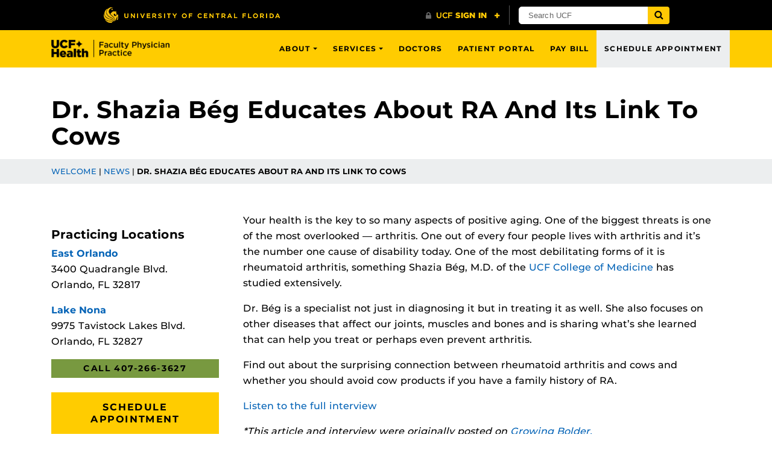

--- FILE ---
content_type: text/html; charset=UTF-8
request_url: https://ucfhealth.com/news/dr-shazia-beg-educates-ra-link-cows/
body_size: 19587
content:
<!DOCTYPE html>
<html lang="en-us">
	<head>
		<!-- Server Name: appserver-a7cbdbd6-php-23bdd538a595416487a18eec7198bd29 -->
<meta name='robots' content='index, follow, max-image-preview:large, max-snippet:-1, max-video-preview:-1' />
<meta charset="utf-8">
<meta http-equiv="X-UA-Compatible" content="IE=Edge">
<meta name="viewport" content="width=device-width, initial-scale=1, shrink-to-fit=no">

<link rel="preload" href="https://ucfhealth.com/wp-content/themes/UCF-WordPress-Theme/static/fonts/ucf-sans-serif-alt/ucfsansserifalt-medium-webfont.woff2" as="font" type="font/woff2" crossorigin>
<link rel="preload" href="https://ucfhealth.com/wp-content/themes/UCF-WordPress-Theme/static/fonts/ucf-sans-serif-alt/ucfsansserifalt-bold-webfont.woff2" as="font" type="font/woff2" crossorigin>

<link rel="preload" href="https://ucfhealth.com/wp-content/themes/UCF-WordPress-Theme/static/fonts/font-awesome-4/fontawesome-webfont.woff2" as="font" type="font/woff2" crossorigin>

	<!-- This site is optimized with the Yoast SEO Premium plugin v21.6 (Yoast SEO v26.5) - https://yoast.com/wordpress/plugins/seo/ -->
	<title>Dr. Shazia Bég Educates About RA And Its Link To Cows | UCF Health</title>
	<link rel="canonical" href="https://ucfhealth.com/news/dr-shazia-beg-educates-ra-link-cows/" />
	<meta property="og:locale" content="en_US" />
	<meta property="og:type" content="article" />
	<meta property="og:title" content="Dr. Shazia Bég Educates About RA And Its Link To Cows" />
	<meta property="og:description" content="Your health is the key to so many aspects of positive aging. One of the biggest threats is one of the most overlooked — arthritis. One out of every four people lives with arthritis and it’s the number one cause of disability today. One of the most debilitating forms of it is rheumatoid arthritis, something&hellip;" />
	<meta property="og:url" content="https://ucfhealth.com/news/dr-shazia-beg-educates-ra-link-cows/" />
	<meta property="og:site_name" content="UCF Health" />
	<meta property="article:publisher" content="https://www.facebook.com/UCFHealth/" />
	<meta property="article:modified_time" content="2021-09-01T13:26:38+00:00" />
	<meta property="og:image" content="https://ucfhealth.com/wp-content/uploads/2018/03/beg-screengrab.jpg" />
	<meta property="og:image:width" content="900" />
	<meta property="og:image:height" content="506" />
	<meta property="og:image:type" content="image/jpeg" />
	<meta name="twitter:card" content="summary_large_image" />
	<meta name="twitter:site" content="@UCFHealth" />
	<meta name="twitter:label1" content="Est. reading time" />
	<meta name="twitter:data1" content="1 minute" />
	<script type="application/ld+json" class="yoast-schema-graph">{"@context":"https://schema.org","@graph":[{"@type":"WebPage","@id":"https://ucfhealth.com/news/dr-shazia-beg-educates-ra-link-cows/","url":"https://ucfhealth.com/news/dr-shazia-beg-educates-ra-link-cows/","name":"Dr. Shazia Bég Educates About RA And Its Link To Cows | UCF Health","isPartOf":{"@id":"https://ucfhealth.com/#website"},"primaryImageOfPage":{"@id":"https://ucfhealth.com/news/dr-shazia-beg-educates-ra-link-cows/#primaryimage"},"image":{"@id":"https://ucfhealth.com/news/dr-shazia-beg-educates-ra-link-cows/#primaryimage"},"thumbnailUrl":"https://ucfhealth.com/wp-content/uploads/2018/03/beg-screengrab.jpg","datePublished":"2018-03-20T16:09:47+00:00","dateModified":"2021-09-01T13:26:38+00:00","breadcrumb":{"@id":"https://ucfhealth.com/news/dr-shazia-beg-educates-ra-link-cows/#breadcrumb"},"inLanguage":"en-US","potentialAction":[{"@type":"ReadAction","target":["https://ucfhealth.com/news/dr-shazia-beg-educates-ra-link-cows/"]}]},{"@type":"ImageObject","inLanguage":"en-US","@id":"https://ucfhealth.com/news/dr-shazia-beg-educates-ra-link-cows/#primaryimage","url":"https://ucfhealth.com/wp-content/uploads/2018/03/beg-screengrab.jpg","contentUrl":"https://ucfhealth.com/wp-content/uploads/2018/03/beg-screengrab.jpg","width":900,"height":506},{"@type":"BreadcrumbList","@id":"https://ucfhealth.com/news/dr-shazia-beg-educates-ra-link-cows/#breadcrumb","itemListElement":[{"@type":"ListItem","position":1,"name":"Welcome","item":"https://ucfhealth.com/"},{"@type":"ListItem","position":2,"name":"News","item":"https://ucfhealth.com/news/"},{"@type":"ListItem","position":3,"name":"Dr. Shazia Bég Educates About RA And Its Link To Cows"}]},{"@type":"WebSite","@id":"https://ucfhealth.com/#website","url":"https://ucfhealth.com/","name":"UCF Health","description":"Doctors from the UCF College of Medicine treating the community.","publisher":{"@id":"https://ucfhealth.com/#organization"},"potentialAction":[{"@type":"SearchAction","target":{"@type":"EntryPoint","urlTemplate":"https://ucfhealth.com/?s={search_term_string}"},"query-input":{"@type":"PropertyValueSpecification","valueRequired":true,"valueName":"search_term_string"}}],"inLanguage":"en-US"},{"@type":"Organization","@id":"https://ucfhealth.com/#organization","name":"UCF Health","url":"https://ucfhealth.com/","logo":{"@type":"ImageObject","inLanguage":"en-US","@id":"https://ucfhealth.com/#/schema/logo/image/","url":"https://ucfhealth.com/wp-content/uploads/2021/09/horizontal-blk.png","contentUrl":"https://ucfhealth.com/wp-content/uploads/2021/09/horizontal-blk.png","width":502,"height":65,"caption":"UCF Health"},"image":{"@id":"https://ucfhealth.com/#/schema/logo/image/"},"sameAs":["https://www.facebook.com/UCFHealth/","https://x.com/UCFHealth"]}]}</script>
	<!-- / Yoast SEO Premium plugin. -->


<link rel='dns-prefetch' href='//ajax.googleapis.com' />
<link rel='dns-prefetch' href='//universityheader.ucf.edu' />
<link rel='dns-prefetch' href='//ucfhealth.com' />
<link rel='dns-prefetch' href='//cdnjs.cloudflare.com' />
<script>
	dataLayer = [];
</script>
<!-- Google Tag Manager -->
<script>(function(w,d,s,l,i){w[l]=w[l]||[];w[l].push({'gtm.start':
new Date().getTime(),event:'gtm.js'});var f=d.getElementsByTagName(s)[0],
j=d.createElement(s),dl=l!='dataLayer'?'&l='+l:'';j.async=true;j.src=
'//www.googletagmanager.com/gtm.js?id='+i+dl;f.parentNode.insertBefore(j,f);
})(window,document,'script','dataLayer','GTM-KLCNNF');</script>
<!-- End Google Tag Manager -->
<link rel="alternate" title="oEmbed (JSON)" type="application/json+oembed" href="https://ucfhealth.com/wp-json/oembed/1.0/embed?url=https%3A%2F%2Fucfhealth.com%2Fnews%2Fdr-shazia-beg-educates-ra-link-cows%2F" />
<link rel="alternate" title="oEmbed (XML)" type="text/xml+oembed" href="https://ucfhealth.com/wp-json/oembed/1.0/embed?url=https%3A%2F%2Fucfhealth.com%2Fnews%2Fdr-shazia-beg-educates-ra-link-cows%2F&#038;format=xml" />
<style id='wp-img-auto-sizes-contain-inline-css' type='text/css'>
img:is([sizes=auto i],[sizes^="auto," i]){contain-intrinsic-size:3000px 1500px}
/*# sourceURL=wp-img-auto-sizes-contain-inline-css */
</style>
<link rel='stylesheet' id='news-block-plugin-style-css' href='https://ucfhealth.com/wp-content/plugins/news-block/css/news-block.css?ver=1768456758' type='text/css' media='' />
<style id='wp-block-library-inline-css' type='text/css'>
:root{--wp-block-synced-color:#7a00df;--wp-block-synced-color--rgb:122,0,223;--wp-bound-block-color:var(--wp-block-synced-color);--wp-editor-canvas-background:#ddd;--wp-admin-theme-color:#007cba;--wp-admin-theme-color--rgb:0,124,186;--wp-admin-theme-color-darker-10:#006ba1;--wp-admin-theme-color-darker-10--rgb:0,107,160.5;--wp-admin-theme-color-darker-20:#005a87;--wp-admin-theme-color-darker-20--rgb:0,90,135;--wp-admin-border-width-focus:2px}@media (min-resolution:192dpi){:root{--wp-admin-border-width-focus:1.5px}}.wp-element-button{cursor:pointer}:root .has-very-light-gray-background-color{background-color:#eee}:root .has-very-dark-gray-background-color{background-color:#313131}:root .has-very-light-gray-color{color:#eee}:root .has-very-dark-gray-color{color:#313131}:root .has-vivid-green-cyan-to-vivid-cyan-blue-gradient-background{background:linear-gradient(135deg,#00d084,#0693e3)}:root .has-purple-crush-gradient-background{background:linear-gradient(135deg,#34e2e4,#4721fb 50%,#ab1dfe)}:root .has-hazy-dawn-gradient-background{background:linear-gradient(135deg,#faaca8,#dad0ec)}:root .has-subdued-olive-gradient-background{background:linear-gradient(135deg,#fafae1,#67a671)}:root .has-atomic-cream-gradient-background{background:linear-gradient(135deg,#fdd79a,#004a59)}:root .has-nightshade-gradient-background{background:linear-gradient(135deg,#330968,#31cdcf)}:root .has-midnight-gradient-background{background:linear-gradient(135deg,#020381,#2874fc)}:root{--wp--preset--font-size--normal:16px;--wp--preset--font-size--huge:42px}.has-regular-font-size{font-size:1em}.has-larger-font-size{font-size:2.625em}.has-normal-font-size{font-size:var(--wp--preset--font-size--normal)}.has-huge-font-size{font-size:var(--wp--preset--font-size--huge)}.has-text-align-center{text-align:center}.has-text-align-left{text-align:left}.has-text-align-right{text-align:right}.has-fit-text{white-space:nowrap!important}#end-resizable-editor-section{display:none}.aligncenter{clear:both}.items-justified-left{justify-content:flex-start}.items-justified-center{justify-content:center}.items-justified-right{justify-content:flex-end}.items-justified-space-between{justify-content:space-between}.screen-reader-text{border:0;clip-path:inset(50%);height:1px;margin:-1px;overflow:hidden;padding:0;position:absolute;width:1px;word-wrap:normal!important}.screen-reader-text:focus{background-color:#ddd;clip-path:none;color:#444;display:block;font-size:1em;height:auto;left:5px;line-height:normal;padding:15px 23px 14px;text-decoration:none;top:5px;width:auto;z-index:100000}html :where(.has-border-color){border-style:solid}html :where([style*=border-top-color]){border-top-style:solid}html :where([style*=border-right-color]){border-right-style:solid}html :where([style*=border-bottom-color]){border-bottom-style:solid}html :where([style*=border-left-color]){border-left-style:solid}html :where([style*=border-width]){border-style:solid}html :where([style*=border-top-width]){border-top-style:solid}html :where([style*=border-right-width]){border-right-style:solid}html :where([style*=border-bottom-width]){border-bottom-style:solid}html :where([style*=border-left-width]){border-left-style:solid}html :where(img[class*=wp-image-]){height:auto;max-width:100%}:where(figure){margin:0 0 1em}html :where(.is-position-sticky){--wp-admin--admin-bar--position-offset:var(--wp-admin--admin-bar--height,0px)}@media screen and (max-width:600px){html :where(.is-position-sticky){--wp-admin--admin-bar--position-offset:0px}}

/*# sourceURL=wp-block-library-inline-css */
</style><style id='wp-block-heading-inline-css' type='text/css'>
h1:where(.wp-block-heading).has-background,h2:where(.wp-block-heading).has-background,h3:where(.wp-block-heading).has-background,h4:where(.wp-block-heading).has-background,h5:where(.wp-block-heading).has-background,h6:where(.wp-block-heading).has-background{padding:1.25em 2.375em}h1.has-text-align-left[style*=writing-mode]:where([style*=vertical-lr]),h1.has-text-align-right[style*=writing-mode]:where([style*=vertical-rl]),h2.has-text-align-left[style*=writing-mode]:where([style*=vertical-lr]),h2.has-text-align-right[style*=writing-mode]:where([style*=vertical-rl]),h3.has-text-align-left[style*=writing-mode]:where([style*=vertical-lr]),h3.has-text-align-right[style*=writing-mode]:where([style*=vertical-rl]),h4.has-text-align-left[style*=writing-mode]:where([style*=vertical-lr]),h4.has-text-align-right[style*=writing-mode]:where([style*=vertical-rl]),h5.has-text-align-left[style*=writing-mode]:where([style*=vertical-lr]),h5.has-text-align-right[style*=writing-mode]:where([style*=vertical-rl]),h6.has-text-align-left[style*=writing-mode]:where([style*=vertical-lr]),h6.has-text-align-right[style*=writing-mode]:where([style*=vertical-rl]){rotate:180deg}
/*# sourceURL=https://ucfhealth.com/wp-includes/blocks/heading/style.min.css */
</style>
<style id='wp-block-paragraph-inline-css' type='text/css'>
.is-small-text{font-size:.875em}.is-regular-text{font-size:1em}.is-large-text{font-size:2.25em}.is-larger-text{font-size:3em}.has-drop-cap:not(:focus):first-letter{float:left;font-size:8.4em;font-style:normal;font-weight:100;line-height:.68;margin:.05em .1em 0 0;text-transform:uppercase}body.rtl .has-drop-cap:not(:focus):first-letter{float:none;margin-left:.1em}p.has-drop-cap.has-background{overflow:hidden}:root :where(p.has-background){padding:1.25em 2.375em}:where(p.has-text-color:not(.has-link-color)) a{color:inherit}p.has-text-align-left[style*="writing-mode:vertical-lr"],p.has-text-align-right[style*="writing-mode:vertical-rl"]{rotate:180deg}
/*# sourceURL=https://ucfhealth.com/wp-includes/blocks/paragraph/style.min.css */
</style>
<style id='wp-block-spacer-inline-css' type='text/css'>
.wp-block-spacer{clear:both}
/*# sourceURL=https://ucfhealth.com/wp-includes/blocks/spacer/style.min.css */
</style>
<style id='global-styles-inline-css' type='text/css'>
:root{--wp--preset--aspect-ratio--square: 1;--wp--preset--aspect-ratio--4-3: 4/3;--wp--preset--aspect-ratio--3-4: 3/4;--wp--preset--aspect-ratio--3-2: 3/2;--wp--preset--aspect-ratio--2-3: 2/3;--wp--preset--aspect-ratio--16-9: 16/9;--wp--preset--aspect-ratio--9-16: 9/16;--wp--preset--color--black: #000000;--wp--preset--color--cyan-bluish-gray: #abb8c3;--wp--preset--color--white: #ffffff;--wp--preset--color--pale-pink: #f78da7;--wp--preset--color--vivid-red: #cf2e2e;--wp--preset--color--luminous-vivid-orange: #ff6900;--wp--preset--color--luminous-vivid-amber: #fcb900;--wp--preset--color--light-green-cyan: #7bdcb5;--wp--preset--color--vivid-green-cyan: #00d084;--wp--preset--color--pale-cyan-blue: #8ed1fc;--wp--preset--color--vivid-cyan-blue: #0693e3;--wp--preset--color--vivid-purple: #9b51e0;--wp--preset--gradient--vivid-cyan-blue-to-vivid-purple: linear-gradient(135deg,rgb(6,147,227) 0%,rgb(155,81,224) 100%);--wp--preset--gradient--light-green-cyan-to-vivid-green-cyan: linear-gradient(135deg,rgb(122,220,180) 0%,rgb(0,208,130) 100%);--wp--preset--gradient--luminous-vivid-amber-to-luminous-vivid-orange: linear-gradient(135deg,rgb(252,185,0) 0%,rgb(255,105,0) 100%);--wp--preset--gradient--luminous-vivid-orange-to-vivid-red: linear-gradient(135deg,rgb(255,105,0) 0%,rgb(207,46,46) 100%);--wp--preset--gradient--very-light-gray-to-cyan-bluish-gray: linear-gradient(135deg,rgb(238,238,238) 0%,rgb(169,184,195) 100%);--wp--preset--gradient--cool-to-warm-spectrum: linear-gradient(135deg,rgb(74,234,220) 0%,rgb(151,120,209) 20%,rgb(207,42,186) 40%,rgb(238,44,130) 60%,rgb(251,105,98) 80%,rgb(254,248,76) 100%);--wp--preset--gradient--blush-light-purple: linear-gradient(135deg,rgb(255,206,236) 0%,rgb(152,150,240) 100%);--wp--preset--gradient--blush-bordeaux: linear-gradient(135deg,rgb(254,205,165) 0%,rgb(254,45,45) 50%,rgb(107,0,62) 100%);--wp--preset--gradient--luminous-dusk: linear-gradient(135deg,rgb(255,203,112) 0%,rgb(199,81,192) 50%,rgb(65,88,208) 100%);--wp--preset--gradient--pale-ocean: linear-gradient(135deg,rgb(255,245,203) 0%,rgb(182,227,212) 50%,rgb(51,167,181) 100%);--wp--preset--gradient--electric-grass: linear-gradient(135deg,rgb(202,248,128) 0%,rgb(113,206,126) 100%);--wp--preset--gradient--midnight: linear-gradient(135deg,rgb(2,3,129) 0%,rgb(40,116,252) 100%);--wp--preset--font-size--small: 13px;--wp--preset--font-size--medium: 20px;--wp--preset--font-size--large: 36px;--wp--preset--font-size--x-large: 42px;--wp--preset--spacing--20: 0.44rem;--wp--preset--spacing--30: 0.67rem;--wp--preset--spacing--40: 1rem;--wp--preset--spacing--50: 1.5rem;--wp--preset--spacing--60: 2.25rem;--wp--preset--spacing--70: 3.38rem;--wp--preset--spacing--80: 5.06rem;--wp--preset--shadow--natural: 6px 6px 9px rgba(0, 0, 0, 0.2);--wp--preset--shadow--deep: 12px 12px 50px rgba(0, 0, 0, 0.4);--wp--preset--shadow--sharp: 6px 6px 0px rgba(0, 0, 0, 0.2);--wp--preset--shadow--outlined: 6px 6px 0px -3px rgb(255, 255, 255), 6px 6px rgb(0, 0, 0);--wp--preset--shadow--crisp: 6px 6px 0px rgb(0, 0, 0);}:where(.is-layout-flex){gap: 0.5em;}:where(.is-layout-grid){gap: 0.5em;}body .is-layout-flex{display: flex;}.is-layout-flex{flex-wrap: wrap;align-items: center;}.is-layout-flex > :is(*, div){margin: 0;}body .is-layout-grid{display: grid;}.is-layout-grid > :is(*, div){margin: 0;}:where(.wp-block-columns.is-layout-flex){gap: 2em;}:where(.wp-block-columns.is-layout-grid){gap: 2em;}:where(.wp-block-post-template.is-layout-flex){gap: 1.25em;}:where(.wp-block-post-template.is-layout-grid){gap: 1.25em;}.has-black-color{color: var(--wp--preset--color--black) !important;}.has-cyan-bluish-gray-color{color: var(--wp--preset--color--cyan-bluish-gray) !important;}.has-white-color{color: var(--wp--preset--color--white) !important;}.has-pale-pink-color{color: var(--wp--preset--color--pale-pink) !important;}.has-vivid-red-color{color: var(--wp--preset--color--vivid-red) !important;}.has-luminous-vivid-orange-color{color: var(--wp--preset--color--luminous-vivid-orange) !important;}.has-luminous-vivid-amber-color{color: var(--wp--preset--color--luminous-vivid-amber) !important;}.has-light-green-cyan-color{color: var(--wp--preset--color--light-green-cyan) !important;}.has-vivid-green-cyan-color{color: var(--wp--preset--color--vivid-green-cyan) !important;}.has-pale-cyan-blue-color{color: var(--wp--preset--color--pale-cyan-blue) !important;}.has-vivid-cyan-blue-color{color: var(--wp--preset--color--vivid-cyan-blue) !important;}.has-vivid-purple-color{color: var(--wp--preset--color--vivid-purple) !important;}.has-black-background-color{background-color: var(--wp--preset--color--black) !important;}.has-cyan-bluish-gray-background-color{background-color: var(--wp--preset--color--cyan-bluish-gray) !important;}.has-white-background-color{background-color: var(--wp--preset--color--white) !important;}.has-pale-pink-background-color{background-color: var(--wp--preset--color--pale-pink) !important;}.has-vivid-red-background-color{background-color: var(--wp--preset--color--vivid-red) !important;}.has-luminous-vivid-orange-background-color{background-color: var(--wp--preset--color--luminous-vivid-orange) !important;}.has-luminous-vivid-amber-background-color{background-color: var(--wp--preset--color--luminous-vivid-amber) !important;}.has-light-green-cyan-background-color{background-color: var(--wp--preset--color--light-green-cyan) !important;}.has-vivid-green-cyan-background-color{background-color: var(--wp--preset--color--vivid-green-cyan) !important;}.has-pale-cyan-blue-background-color{background-color: var(--wp--preset--color--pale-cyan-blue) !important;}.has-vivid-cyan-blue-background-color{background-color: var(--wp--preset--color--vivid-cyan-blue) !important;}.has-vivid-purple-background-color{background-color: var(--wp--preset--color--vivid-purple) !important;}.has-black-border-color{border-color: var(--wp--preset--color--black) !important;}.has-cyan-bluish-gray-border-color{border-color: var(--wp--preset--color--cyan-bluish-gray) !important;}.has-white-border-color{border-color: var(--wp--preset--color--white) !important;}.has-pale-pink-border-color{border-color: var(--wp--preset--color--pale-pink) !important;}.has-vivid-red-border-color{border-color: var(--wp--preset--color--vivid-red) !important;}.has-luminous-vivid-orange-border-color{border-color: var(--wp--preset--color--luminous-vivid-orange) !important;}.has-luminous-vivid-amber-border-color{border-color: var(--wp--preset--color--luminous-vivid-amber) !important;}.has-light-green-cyan-border-color{border-color: var(--wp--preset--color--light-green-cyan) !important;}.has-vivid-green-cyan-border-color{border-color: var(--wp--preset--color--vivid-green-cyan) !important;}.has-pale-cyan-blue-border-color{border-color: var(--wp--preset--color--pale-cyan-blue) !important;}.has-vivid-cyan-blue-border-color{border-color: var(--wp--preset--color--vivid-cyan-blue) !important;}.has-vivid-purple-border-color{border-color: var(--wp--preset--color--vivid-purple) !important;}.has-vivid-cyan-blue-to-vivid-purple-gradient-background{background: var(--wp--preset--gradient--vivid-cyan-blue-to-vivid-purple) !important;}.has-light-green-cyan-to-vivid-green-cyan-gradient-background{background: var(--wp--preset--gradient--light-green-cyan-to-vivid-green-cyan) !important;}.has-luminous-vivid-amber-to-luminous-vivid-orange-gradient-background{background: var(--wp--preset--gradient--luminous-vivid-amber-to-luminous-vivid-orange) !important;}.has-luminous-vivid-orange-to-vivid-red-gradient-background{background: var(--wp--preset--gradient--luminous-vivid-orange-to-vivid-red) !important;}.has-very-light-gray-to-cyan-bluish-gray-gradient-background{background: var(--wp--preset--gradient--very-light-gray-to-cyan-bluish-gray) !important;}.has-cool-to-warm-spectrum-gradient-background{background: var(--wp--preset--gradient--cool-to-warm-spectrum) !important;}.has-blush-light-purple-gradient-background{background: var(--wp--preset--gradient--blush-light-purple) !important;}.has-blush-bordeaux-gradient-background{background: var(--wp--preset--gradient--blush-bordeaux) !important;}.has-luminous-dusk-gradient-background{background: var(--wp--preset--gradient--luminous-dusk) !important;}.has-pale-ocean-gradient-background{background: var(--wp--preset--gradient--pale-ocean) !important;}.has-electric-grass-gradient-background{background: var(--wp--preset--gradient--electric-grass) !important;}.has-midnight-gradient-background{background: var(--wp--preset--gradient--midnight) !important;}.has-small-font-size{font-size: var(--wp--preset--font-size--small) !important;}.has-medium-font-size{font-size: var(--wp--preset--font-size--medium) !important;}.has-large-font-size{font-size: var(--wp--preset--font-size--large) !important;}.has-x-large-font-size{font-size: var(--wp--preset--font-size--x-large) !important;}
/*# sourceURL=global-styles-inline-css */
</style>

<style id='classic-theme-styles-inline-css' type='text/css'>
/*! This file is auto-generated */
.wp-block-button__link{color:#fff;background-color:#32373c;border-radius:9999px;box-shadow:none;text-decoration:none;padding:calc(.667em + 2px) calc(1.333em + 2px);font-size:1.125em}.wp-block-file__button{background:#32373c;color:#fff;text-decoration:none}
/*# sourceURL=/wp-includes/css/classic-themes.min.css */
</style>
<link rel='stylesheet' id='ucf-college-accordion-style-css' href='https://ucfhealth.com/wp-content/plugins/UCF-College-Accordion-1.6.4//includes/plugin.css?ver=1768456757' type='text/css' media='' />
<link rel='stylesheet' id='ucf-college-multi-three-box-style-css' href='https://ucfhealth.com/wp-content/plugins/UCF-College-Multi-Three-Box-1.4.0//includes/plugin.css?ver=1768456757' type='text/css' media='' />
<link rel='stylesheet' id='fsr-style-css' href='https://ucfhealth.com/wp-content/plugins/simple-star-wp-1.1.0/style.css?ver=1768456758' type='text/css' media='all' />
<link rel='stylesheet' id='forms-for-campaign-monitor-custom_cm_monitor_css-css' href='https://ucfhealth.com/wp-content/plugins/forms-for-campaign-monitor/forms/views/public/css/app.css?ver=1.0.0' type='text/css' media='all' />
<link rel='stylesheet' id='font-awesome-4-css' href='https://ucfhealth.com/wp-content/themes/UCF-WordPress-Theme/static/css/font-awesome-4.min.css?ver=v0.7.2' type='text/css' media='all' />
<link rel='stylesheet' id='style-css' href='https://ucfhealth.com/wp-content/themes/UCF-WordPress-Theme/static/css/style.min.css?ver=v0.7.2' type='text/css' media='all' />
<link rel='stylesheet' id='ucf_social_css-css' href='https://ucfhealth.com/wp-content/plugins/UCF-Social-Plugin-master/static/css/ucf-social.min.css?ver=4.0.0' type='text/css' media='all' />
<link rel='stylesheet' id='style-child-css-css' href='https://ucfhealth.com/wp-content/themes/UCF-Health-Child-Theme/static/css/style.min.css?ver=1768456760' type='text/css' media='all' />
<link rel='stylesheet' id='ucf_footer_css-css' href='https://ucfhealth.com/wp-content/plugins/UCF-Footer-Plugin/static/css/ucf-footer.min.css?ver=2.0.2' type='text/css' media='print' onload='this.media="all"' />
<script type="text/javascript" src="https://ajax.googleapis.com/ajax/libs/jquery/3.6.0/jquery.min.js" id="jquery-js"></script>
<script type="text/javascript" src="//universityheader.ucf.edu/bar/js/university-header.js?use-1200-breakpoint=1&amp;ver=6.9&#039; id=&#039;ucfhb-script&#039; id=&#039;ucfhb-script" id="ucfhb-script-js"></script>
<link rel="https://api.w.org/" href="https://ucfhealth.com/wp-json/" /><link rel="alternate" title="JSON" type="application/json" href="https://ucfhealth.com/wp-json/wp/v2/news/11011" /><link rel="EditURI" type="application/rsd+xml" title="RSD" href="https://ucfhealth.com/xmlrpc.php?rsd" />

<script type="application/ld+json">
	{
		"@context": "http://schema.org",
		"@type": "MedicalOrganization",
		"name": "UCF Health",
		"url": "https://ucfhealth.com/",
		"logo": "https://ucfhealth.com/wp-content/uploads/2017/01/ucf-health-logo-outline_new-gold.png",
		"location":
		[
			{
				"@type": "MedicalClinic",
				"parentOrganization": {
					"name": "UCF Health"
				},
				"name" : "UCF Health - Lake Nona",
				"image": "https://ucfhealth.com/wp-content/uploads/2011/12/080A02511.jpg",
				"address": {
					"@type": "PostalAddress",
					"addressLocality": "Orlando",
					"addressRegion": "Florida",
					"postalCode": "32827",
					"streetAddress": "9975 Tavistock Lakes Blvd"
				},
				"openingHours": [
					"Mo-Fr 08:00-17:00"
				],
				"telephone" : "+1(407) 266-3627"
			},
			{
				"@type": "MedicalClinic",
				"parentOrganization": {
					"name": "UCF Health"
				},
				"name" : "UCF Health - East Orlando",
				"image": "https://ucfhealth.com/wp-content/uploads/2011/12/quad-2016-min-e1496933007742.jpg",
				"address": {
					"@type": "PostalAddress",
					"addressLocality": "Orlando",
					"addressRegion": "Florida",
					"postalCode": "32827",
					"streetAddress": "3400 Quadrangle Blvd"
				},
				"openingHours": [
					"Mo-Fr 08:00-17:00"
				],
				"telephone" : "+1(407) 266-3627"
			}
		],
		"image": "https://ucfhealth-zut5fd2ywzh29t.netdna-ssl.com/wp-content/themes/ucf-health-theme-2017/images/logo/ucfh-logo-2017.png",
		"email": "contact@ucfhealth.com",
		"description": "UCF Health offers primary and specialty care, offering patients a team-approach to their health care. Through our team of researchers and educators, we offer innovative solutions to today’s medical challenges and at UCF Health, we bring these advancements to you."
	}
</script>		<style>
		.alignleft,
		.alignleft.float-right,
		.alignleft.mx-auto.d-block {
			float: left !important;
		}

		.aligncenter,
		.aligncenter.float-left,
		.aligncenter.float-right {
			display: block;
			float: none !important;
			margin-left: auto;
			margin-right: auto;
		}

		.alignright,
		.alignright.float-left,
		.alignright.mx-auto.d-block {
			float: right !important;
		}

		.alignnone,
		.alignnone.float-left,
		.alignnone.mx-auto.d-block,
		.alignnone.float-right {
			display: inline-block !important;
			float: none !important;
		}
		</style>
		<link rel="icon" href="https://ucfhealth.com/wp-content/uploads/2019/04/cropped-star-only_ucfgold-02-32x32.png" sizes="32x32" />
<link rel="icon" href="https://ucfhealth.com/wp-content/uploads/2019/04/cropped-star-only_ucfgold-02-192x192.png" sizes="192x192" />
<link rel="apple-touch-icon" href="https://ucfhealth.com/wp-content/uploads/2019/04/cropped-star-only_ucfgold-02-180x180.png" />
<meta name="msapplication-TileImage" content="https://ucfhealth.com/wp-content/uploads/2019/04/cropped-star-only_ucfgold-02-270x270.png" />

		<!-- ANOTHER DEMO TAG INSERT UNTIL WE CAN ADD TO JS FILE -->
		
		<!-- Google tag (gtag.js) -->
		<script async src="https://www.googletagmanager.com/gtag/js?id=AW-1005753554"></script>
		<script>
		  window.dataLayer = window.dataLayer || [];
		  function gtag(){dataLayer.push(arguments);}
		  gtag('js', new Date());

		  gtag('config', 'AW-1005753554');
		</script>

	</head>
	<body ontouchstart class="wp-singular news-template-default single single-news postid-11011 wp-theme-UCF-WordPress-Theme wp-child-theme-UCF-Health-Child-Theme">
		<a class="skip-navigation bg-complementary text-inverse box-shadow-soft" href="#content">Skip to main content</a>
		<div id="ucfhb" style="min-height: 50px; background-color: #000;"></div>

		<!-- Google Tag Manager (noscript) -->
<noscript><iframe src="//www.googletagmanager.com/ns.html?id=GTM-KLCNNF"
height="0" width="0" style="display:none;visibility:hidden"></iframe></noscript>
<!-- End Google Tag Manager (noscript) -->

				<header class="site-header" aria-label="Site header">
			<nav class="navbar navbar-toggleable-md navbar-custom navbar-inverse bg-inverse-t-3" aria-label="Site navigation">
	<div class="container d-flex flex-row flex-nowrap justify-content-between">
		<span class="mb-0">
			<a class="navbar-brand mr-lg-5" href="https://ucfhealth.com">UCF Health</a>
		</span>

				<button class="navbar-toggler ml-auto align-self-start collapsed" type="button" data-toggle="collapse" data-target="#header-menu" aria-controls="header-menu" aria-expanded="false" aria-label="Toggle navigation">
			<span class="navbar-toggler-text">Navigation</span>
			<span class="navbar-toggler-icon"></span>
		</button>

		<div id="header-menu" class="collapse navbar-collapse align-self-lg-stretch"><ul id="menu-header-menu" class="nav navbar-nav ml-md-auto"><li id="menu-item-386545" class="menu-item menu-item-type-post_type menu-item-object-page menu-item-has-children menu-item-386545 nav-item dropdown"><a href="https://ucfhealth.com/about-us/" class="nav-link dropdown-toggle" data-toggle="dropdown">About</a>
<div class="dropdown-menu dropdown-menu-right">
<a href="https://ucfhealth.com/about-us/clinical-trials/" class="dropdown-item">Clinical Trials</a><a href="https://ucfhealth.com/locations/" class="dropdown-item">Locations</a><a href="https://ucfhealth.com/research/" class="dropdown-item">Medical Research</a><a href="https://ucfhealth.com/new-patient-info/" class="dropdown-item">New Patient Info</a><a href="https://ucfhealth.com/about-us/" class="dropdown-item">Our Practice</a><a href="https://ucfhealth.com/news/" class="dropdown-item">Practice News</a><a href="https://ucfhealth.com/referrals/" class="dropdown-item">Referrals</a></div>
<li id="menu-item-7112" class="menu-item menu-item-type-post_type menu-item-object-page menu-item-has-children menu-item-7112 nav-item dropdown"><a href="https://ucfhealth.com/our-services/" class="nav-link dropdown-toggle" data-toggle="dropdown">Services</a>
<div class="dropdown-menu dropdown-menu-right">
<a href="https://ucfhealth.com/our-services/" class="dropdown-item">All Health Services</a><a href="https://ucfhealth.com/our-services/cardiology/" class="dropdown-item">Cardiology</a><a href="https://ucfhealth.com/our-services/dermatology/" class="dropdown-item">Dermatology</a><a href="https://ucfhealth.com/our-services/endocrinology/" class="dropdown-item">Endocrinology</a><a href="https://ucfhealth.com/our-services/family-medicine/" class="dropdown-item">Family Medicine</a><a href="https://ucfhealth.com/our-services/general-surgery/" class="dropdown-item">General Surgery</a><a href="https://ucfhealth.com/our-services/geriatrics/" class="dropdown-item">Geriatrics</a><a href="https://ucfhealth.com/our-services/internal-medicine/" class="dropdown-item">Internal Medicine</a><a href="https://ucfhealth.com/our-services/lifestyle-medicine/" class="dropdown-item">Lifestyle Medicine</a><a href="https://ucfhealth.com/our-services/nephrology-2/" class="dropdown-item">Nephrology</a><a href="https://ucfhealth.com/our-services/ophthalmology/" class="dropdown-item">Ophthalmology</a><a href="https://ucfhealth.com/our-services/rheumatology/" class="dropdown-item">Rheumatology</a><a href="https://ucfhealth.com/our-services/primary-care/" class="dropdown-item">Primary Care</a></div>
<li id="menu-item-7536" class="menu-item menu-item-type-post_type menu-item-object-page menu-item-7536 nav-item"><a href="https://ucfhealth.com/our-doctors/" class="nav-link">Doctors</a><li id="menu-item-12999" class="menu-item menu-item-type-post_type menu-item-object-page menu-item-12999 nav-item"><a href="https://ucfhealth.com/patient-portal/" class="nav-link">Patient Portal</a><li id="menu-item-408390" class="menu-item menu-item-type-custom menu-item-object-custom menu-item-408390 nav-item"><a href="https://mycw119.ecwcloud.com/portal16489/jsp/100mp/login_otp.jsp" class="nav-link">Pay Bill</a><li id="menu-item-15435" class="menu-item menu-item-type-custom menu-item-object-custom menu-item-15435 nav-item"><a href="https://ucfhealth.com/schedule-an-appointment/" class="nav-link">Schedule Appointment</a></ul></div>			</div>
</nav>
<div class="container">
	<h1 class="h1 d-block mt-3 mt-sm-4 mt-md-5 mb-2 mb-md-3">
		Dr. Shazia Bég Educates About RA And Its Link To Cows	</h1>

	</div>		</header>
		
		<main class="site-main">
						<div class="site-content" id="content" tabindex="-1"><div class="breadcrumb-main">

	<div id="breadcrumbs" class="container"><span><span><a href="https://ucfhealth.com/">Welcome</a></span> | <span><a href="https://ucfhealth.com/news/">News</a></span> | <span class="breadcrumb_last" aria-current="page"><strong>Dr. Shazia Bég Educates About RA And Its Link To Cows</strong></span></span></div>
</div>

<article class="publish post-list-item">

	<div class="container ucfh-main-container mt-4 mt-sm-5 mb-5 pb-sm-4">

		<div id="sidebar-primary sidebar" class="ucfh-sidebar sidebar">
	<ul class="ucfh-sidebar-list-wrap">
		
			<!-- Start ACF Repeater for associated page jump items -->

			
			<!-- End repeater -->

			<!-- Demo Athena list with item style examples

			<ul class="nav flex-column sidebar-page-nav">
				  <li class="nav-item">
				    <a class="nav-link active" href="#">Active</a>
				  </li>
				  <li class="nav-item">
				    <a class="nav-link" href="#">Link</a>
				  </li>
				  <li class="nav-item">
				    <a class="nav-link disabled" href="#">Disabled</a>
				  </li>
			</ul> 

			-->

			<li id="block-38" class="widget widget_block">
<div style="height:25px" aria-hidden="true" class="wp-block-spacer"></div>
</li>
<li id="block-18" class="widget widget_block">
<h5 class="wp-block-heading" id="h-practicing-locations">Practicing Locations</h5>
</li>
<li id="block-19" class="widget widget_block widget_text">
<p><a href="https://ucfhealth.com/locations/east-orlando/"><strong>East Orlando</strong></a> <br>3400 Quadrangle Blvd. <br>Orlando, FL 32817 </p>
</li>
<li id="block-24" class="widget widget_block widget_text">
<p><a href="https://ucfhealth.com/locations/lake-nona/"><strong>Lake Nona</strong></a> <br>9975 Tavistock Lakes Blvd. <br>Orlando, FL 32827 </p>
</li>
<li id="block-26" class="widget widget_block"><p>			<a class="btn btn-success btn-block btn-sm mb-4 mt-2"
			href="tel:407-266-3627"																		>
				Call 407-266-3627			</a>
		</p>
</li>
<li id="block-37" class="widget widget_block"><p>			<a class="btn btn-primary btn-md mb-4 sidebar-schedule-btn"
			href="https://ucfhealth.com/schedule-an-appointment/"																		>
				Schedule Appointment			</a>
		</p>
</li>
<li id="block-13" class="widget widget_block">
<div style="height:25px" aria-hidden="true" class="wp-block-spacer"></div>
</li>
<li id="block-39" class="widget widget_block"><div class="hidden-md-down">
<h5>Practice News</h5>
<a href="https://ucfhealth.com/news/10-ucf-health-faculty-physicians-are-top-docs/"><img decoding="async" src="https://med.ucf.edu/media/2025/08/OFM_TopPhysicians_2025411-1024x708.jpg" width="200" style="margin: 20px 0;" /></a>
<p><a href="https://ucfhealth.com/news/10-ucf-health-faculty-physicians-are-top-docs/">Read More About UCF Health Top Doctor Awards</a></p>
</div></li>

			</ul>
</div>

		<!-- Old Sidebar 

				    <section id="sidebar" class="ucfh-sidebar">
		    	<ul class="ucfh-sidebar-list-wrap">
			        <li id="block-38" class="widget widget_block">
<div style="height:25px" aria-hidden="true" class="wp-block-spacer"></div>
</li>
<li id="block-18" class="widget widget_block">
<h5 class="wp-block-heading" id="h-practicing-locations">Practicing Locations</h5>
</li>
<li id="block-19" class="widget widget_block widget_text">
<p><a href="https://ucfhealth.com/locations/east-orlando/"><strong>East Orlando</strong></a> <br>3400 Quadrangle Blvd. <br>Orlando, FL 32817 </p>
</li>
<li id="block-24" class="widget widget_block widget_text">
<p><a href="https://ucfhealth.com/locations/lake-nona/"><strong>Lake Nona</strong></a> <br>9975 Tavistock Lakes Blvd. <br>Orlando, FL 32827 </p>
</li>
<li id="block-26" class="widget widget_block"><p>			<a class="btn btn-success btn-block btn-sm mb-4 mt-2"
			href="tel:407-266-3627"																		>
				Call 407-266-3627			</a>
		</p>
</li>
<li id="block-37" class="widget widget_block"><p>			<a class="btn btn-primary btn-md mb-4 sidebar-schedule-btn"
			href="https://ucfhealth.com/schedule-an-appointment/"																		>
				Schedule Appointment			</a>
		</p>
</li>
<li id="block-13" class="widget widget_block">
<div style="height:25px" aria-hidden="true" class="wp-block-spacer"></div>
</li>
<li id="block-39" class="widget widget_block"><div class="hidden-md-down">
<h5>Practice News</h5>
<a href="https://ucfhealth.com/news/10-ucf-health-faculty-physicians-are-top-docs/"><img decoding="async" src="https://med.ucf.edu/media/2025/08/OFM_TopPhysicians_2025411-1024x708.jpg" width="200" style="margin: 20px 0;" /></a>
<p><a href="https://ucfhealth.com/news/10-ucf-health-faculty-physicians-are-top-docs/">Read More About UCF Health Top Doctor Awards</a></p>
</div></li>
			    </ul>
		    </section>

		 

		-->

		<section class="site-main-content">

			<p>Your health is the key to so many aspects of positive aging. One of the biggest threats is one of the most overlooked — arthritis. One out of every four people lives with arthritis and it’s the number one cause of disability today. One of the most debilitating forms of it is rheumatoid arthritis, something Shazia Bég, M.D. of the <a href="https://med.ucf.edu/" target="_blank" rel="noopener">UCF College of Medicine</a> has studied extensively.</p>
<p>Dr. Bég is a specialist not just in diagnosing it but in treating it as well. She also focuses on other diseases that affect our joints, muscles and bones and is sharing what’s she learned that can help you treat or perhaps even prevent arthritis.</p>
<p>Find out about the surprising connection between rheumatoid arthritis and cows and whether you should avoid cow products if you have a family history of RA.</p>
<p><a href="https://www.growingbolder.com/dr-shazia-beg-3053056/">Listen to the full interview&nbsp;</a></p>
<p><em>*This article and interview were originally posted on <a href="https://www.growingbolder.com/dr-obinna-adigweme-3052081/">Growing Bolder.</a></em></p>

			<h6>Post Tags</h6><ul class='post-info post_tag'><li></li></ul>
		</section>

	</div>

</article>
 
			</div>
		</main>
		<footer class="site-footer bg-inverse pt-4 py-md-5" aria-label="Site footer">
	<div class="container mt-4">
		<div class="row">

					<div class="col-12 col-lg">
				<div id="text-12" class="widget mb-5 widget_text"><h2 class="h6 heading-underline letter-spacing-3">Proudly Part of The</h2>			<div class="textwidget"><p><a href="https://med.ucf.edu/"><img decoding="async" class="img-fluid wp-image-386383 alignnone" src="https://ucfhealth.com/wp-content/uploads/2021/07/UILexternal_WGrgb_College-of-Medicine-300dpi-300x87.png" alt="" width="223" height="65" srcset="https://ucfhealth.com/wp-content/uploads/2021/07/UILexternal_WGrgb_College-of-Medicine-300dpi-300x87.png 300w, https://ucfhealth.com/wp-content/uploads/2021/07/UILexternal_WGrgb_College-of-Medicine-300dpi-500x145.png 500w, https://ucfhealth.com/wp-content/uploads/2021/07/UILexternal_WGrgb_College-of-Medicine-300dpi.png 1104w" sizes="(max-width: 223px) 100vw, 223px" /></a></p>
</div>
		</div><div id="text-13" class="widget mb-5 widget_text"><h2 class="h6 heading-underline letter-spacing-3">Social</h2>			<div class="textwidget">		<div class="ucf-social-icons">
						<a class="ucf-social-link btn-facebook md grey" target="_blank" href="https://www.facebook.com/UCFHealth/">
				<svg class="ucf-social-icon" height="80px" width="80px" aria-hidden="true">
					<use href="#ucf-social-icons--facebook" />
				</svg>
				<span class="sr-only">Like us on Facebook</span>
			</a>
							<a class="ucf-social-link btn-twitter md grey" target="_blank" href="https://twitter.com/UCFHealth">
				<svg class="ucf-social-icon" height="80px" width="80px" aria-hidden="true">
					<use href="#ucf-social-icons--twitter" />
				</svg>
				<span class="sr-only">Follow us on Twitter</span>
			</a>
							<a class="ucf-social-link btn-instagram md grey" target="_blank" href="https://www.instagram.com/ucf_health">
				<svg class="ucf-social-icon" height="80px" width="80px" aria-hidden="true">
					<use href="#ucf-social-icons--instagram" />
				</svg>
				<span class="sr-only">Find us on Instagram</span>
			</a>
									<a class="ucf-social-link btn-youtube md grey" target="_blank" href="https://www.youtube.com/channel/UCeUAUK-GPLGgucWp0wo2H9A">
				<svg class="ucf-social-icon" height="80px" width="80px" aria-hidden="true">
					<use href="#ucf-social-icons--youtube" />
				</svg>
				<span class="sr-only">Follow us on YouTube</span>
			</a>
							</div>
	
</div>
		</div>			</div>
		
					<div class="col-12 col-lg">
				<div id="block-35" class="widget mb-5 widget_block"><h2 class="h6 heading-underline mb-0">Call By Phone Or Fax</h2></div><div id="block-32" class="widget mb-5 widget_block widget_text">
<p><strong>Phone:</strong> <a href="tel:407-266-3627">407-266-DOCS (3627)</a><br><strong>Fax:</strong> 407-266-4910</p>
</div><div id="block-31" class="widget mb-5 widget_block widget_text">
<p></p>
</div><div id="text-14" class="widget mb-5 widget_text"><h2 class="h6 heading-underline letter-spacing-3">Privacy</h2>			<div class="textwidget"><p><a href="https://ucfhealth.com/terms-of-use/">Terms of Use</a></p>
<p><a href="https://ucfhealth.com/web-privacy/">Web Privacy</a></p>
<p><a href="https://ucfhealth.com/privacy/">Health Care Privacy</a></p>
</div>
		</div>			</div>
		
					<div class="col-12 col-lg">
				<div id="nav_menu-3" class="widget mb-5 widget_nav_menu"><h2 class="h6 heading-underline letter-spacing-3">Quick Links</h2><div class="menu-footer-menu-container"><ul id="menu-footer-menu" class="menu"><li id="menu-item-7530" class="menu-item menu-item-type-post_type menu-item-object-page menu-item-7530"><a href="https://ucfhealth.com/our-doctors/">Our Doctors</a></li>
<li id="menu-item-7293" class="menu-item menu-item-type-post_type menu-item-object-page menu-item-7293"><a href="https://ucfhealth.com/locations/">Locations</a></li>
<li id="menu-item-7163" class="menu-item menu-item-type-post_type menu-item-object-page menu-item-7163"><a href="https://ucfhealth.com/new-patient-info/">New Patients &#038; Forms</a></li>
<li id="menu-item-7154" class="menu-item menu-item-type-post_type menu-item-object-page menu-item-7154"><a href="https://ucfhealth.com/about-us/">About UCF Health Faculty Physician Practice</a></li>
<li id="menu-item-7160" class="menu-item menu-item-type-post_type menu-item-object-page menu-item-7160"><a href="https://ucfhealth.com/check-insurance/">Insurance</a></li>
<li id="menu-item-7157" class="menu-item menu-item-type-post_type menu-item-object-page menu-item-7157"><a href="https://ucfhealth.com/careers/">Careers</a></li>
<li id="menu-item-15378" class="menu-item menu-item-type-custom menu-item-object-custom menu-item-15378"><a href="https://ucfhealth.com/health-and-wellness/">Health Tips</a></li>
<li id="menu-item-15381" class="menu-item menu-item-type-custom menu-item-object-custom menu-item-15381"><a href="https://ucfhealth.com/news/">News</a></li>
<li id="menu-item-15414" class="menu-item menu-item-type-custom menu-item-object-custom menu-item-15414"><a href="https://ucfhealth.com/patient-portal/">Patient Portal</a></li>
<li id="menu-item-15668" class="menu-item menu-item-type-post_type menu-item-object-page menu-item-15668"><a href="https://ucfhealth.com/sitemap/">Sitemap</a></li>
</ul></div></div>			</div>
		
		
		</div>
	</div>
</footer>		<svg id="ucf-social-icons" style="display:none;">
    <defs>
        <symbol id="ucf-social-icons--facebook" viewBox="0 0 43.08 80">
            <path fill="currentColor" d="M40.2540352,45 L42.4878396,30.521875 L28.5210639,30.521875 L28.5210639,21.1265625 C28.5210639,17.165625 30.4721083,13.3046875 36.727389,13.3046875 L43.0769231,13.3046875 L43.0769231,0.978125 C43.0769231,0.978125 37.3149016,0 31.8057932,0 C20.3037426,0 12.785467,6.934375 12.785467,19.4875 L12.785467,30.521875 L0,30.521875 L0,45 L12.785467,45 L12.785467,80 L28.5210639,80 L28.5210639,45 L40.2540352,45 Z"></path>
        </symbol>
        <symbol id="ucf-social-icons--twitter" viewBox="0 0 99 80">
            <path fill="currentColor" d="M88.8238431,19.9374274 C88.8866851,20.8123856 88.8866851,21.6875362 88.8866851,22.5624944 C88.8866851,49.2498743 68.4711425,80 31.1574713,80 C19.6618249,80 8.98293157,76.6873559 0,70.937603 C1.63331302,71.1249841 3.20359064,71.1875086 4.8997457,71.1875086 C14.3850269,71.1875086 23.1167837,68.0001058 30.0895433,62.5625906 C21.1694538,62.3750171 13.6941511,56.5625473 11.1185942,48.5624896 C12.3750483,48.7498707 13.6313091,48.8749197 14.9506053,48.8749197 C16.7722511,48.8749197 18.5940902,48.6248217 20.2900519,48.187535 C10.9931035,46.3123772 4.02015047,38.1874629 4.02015047,28.3749642 L4.02015047,28.1250586 C6.72119813,29.6250694 9.86233345,30.5625522 13.1914148,30.6874088 C7.72628409,27.0623345 4.14583455,20.8749101 4.14583455,13.8748596 C4.14583455,10.1249288 5.15072715,6.68742801 6.90972426,3.68740636 C16.8977418,15.9373985 31.9111891,23.9372639 48.7460889,24.8124145 C48.432072,23.3124037 48.2435459,21.7500607 48.2435459,20.1875254 C48.2435459,9.06239704 57.2893195,0 68.5335978,0 C74.3755874,0 79.652192,2.43749354 83.358519,6.3749979 C87.9440545,5.50003968 92.3412572,3.81245536 96.2361103,1.50001082 C94.728288,6.18761678 91.5246974,10.1251211 87.3160208,12.6249468 C91.3992066,12.1876601 95.3567084,11.0624115 99,9.50006854 C96.236497,13.499905 92.7813448,17.0622624 88.8238431,19.9374274 Z"></path>
        </symbol>
        <symbol id="ucf-social-icons--youtube" viewBox="0 0 114 80">
            <path fill="currentColor" d="M57.8198184,0.000923665833 C60.479898,0.00964584708 69.2214891,0.0619789346 78.3577166,0.37597746 L79.5777196,0.419413683 C88.5342354,0.749597896 97.6264015,1.33921256 101.538105,2.3920959 C106.442868,3.7089709 110.305811,7.58938756 111.616906,12.5164709 C112.419312,15.5246814 112.951433,19.6337392 113.304314,23.7607015 L113.3684,24.5344523 C113.926678,31.4953393 113.990742,38.3144714 113.998094,39.7878537 L113.998972,40.025161 C113.998997,40.0372511 113.999014,40.0473757 113.999025,40.0555019 L113.999025,40.1045232 C113.999014,40.1126494 113.998997,40.1227741 113.998972,40.1348642 L113.998094,40.3721714 C113.990742,41.8455537 113.926678,48.6646858 113.3684,55.6255728 L113.304314,56.3993236 C112.951433,60.5262859 112.419312,64.6353437 111.616906,67.6435542 C110.305811,72.5706376 106.442868,76.2893876 101.538105,77.6062626 C97.9819274,78.5634292 90.1444425,79.1377292 82.0196847,79.4823092 L80.7993157,79.5322925 C70.4163532,79.9428308 59.8910326,79.9923786 57.5016761,79.9983585 L57.2586108,79.9988801 C57.2245223,79.9989399 57.1936867,79.9989878 57.1661663,79.9990261 L56.8319277,79.9990261 C56.8044073,79.9989878 56.7735717,79.9989399 56.7394832,79.9988801 L56.4964179,79.9983585 C54.1070614,79.9923786 43.5817408,79.9428308 33.1987783,79.5322925 L31.9784093,79.4823092 C23.8536515,79.1377292 16.0161666,78.5634292 12.4599888,77.6062626 C7.55522553,76.2893876 3.69228346,72.5706376 2.38118765,67.6435542 C1.65400788,64.9173634 1.14880929,61.2870588 0.797829227,57.5586674 L0.727390936,56.7861409 C0.716010562,56.6572413 0.704808006,56.5282912 0.693780491,56.3993236 L0.629693649,55.6255728 C0.0817547614,48.7935911 0.00989392371,42.0981627 0.000469551561,40.4594927 L0.000469551561,39.7005324 C0.00989392371,38.0618624 0.0817547614,31.366434 0.629693649,24.5344523 L0.693780491,23.7607015 C0.704808006,23.6317339 0.716010562,23.5027838 0.727390936,23.3738843 L0.797829227,22.6013578 C1.14880929,18.8729663 1.65400788,15.2426617 2.38118765,12.5164709 C3.69228346,7.58938756 7.55522553,3.70917923 12.4599888,2.3920959 C16.3717844,1.33921256 25.4639615,0.749597896 34.4204608,0.419413683 L35.6404614,0.37597746 C44.7766696,0.0619789346 53.5182152,0.00964584708 56.1782802,0.000923665833 Z M45.3398754,23.1627209 L45.3398754,56.9973042 L75.1352114,40.0804292 L45.3398754,23.1627209 Z"></path>
        </symbol>
        <symbol id="ucf-social-icons--linkedin" viewBox="0 0 80 80">
            <path fill="currentColor" d="M17.9071429,80 L1.32142857,80 L1.32142857,26.5880934 L17.9071429,26.5880934 L17.9071429,80 Z M9.60535714,19.3022165 C4.30178571,19.3022165 0,14.9092613 0,9.60557143 C0,4.30056079 4.30046493,-2.84217094e-14 9.60535714,-2.84217094e-14 C14.9102494,-2.84217094e-14 19.2107143,4.30056079 19.2107143,9.60557143 C19.2107143,14.9092613 14.9071429,19.3022165 9.60535714,19.3022165 Z M79.9821429,80 L63.4321429,80 L63.4321429,53.9994196 C63.4321429,47.8028527 63.3071429,39.8562467 54.8089286,39.8562467 C46.1857143,39.8562467 44.8642857,46.5885399 44.8642857,53.552981 L44.8642857,80 L28.2964286,80 L28.2964286,26.5880934 L44.2035714,26.5880934 L44.2035714,33.8739703 L44.4357143,33.8739703 C46.65,29.6774481 52.0589286,25.2487778 60.1285714,25.2487778 C76.9142857,25.2487778 80,36.302596 80,50.6600593 L80,80 L79.9821429,80 Z"></path>
        </symbol>
        <symbol id="ucf-social-icons--linkedin-sq" viewBox="0 0 80 80">
            <path fill="currentColor" d="M74.2857143,0 C77.4285714,0 80,2.58928571 80,5.76785714 L80,5.76785714 L80,74.2321429 C80,77.4107143 77.4285714,80 74.2857143,80 L74.2857143,80 L5.69642857,80 C2.55357143,80 0,77.4107143 0,74.2321429 L0,74.2321429 L0,5.76785714 C0,2.58928571 2.55357143,0 5.69642857,0 L5.69642857,0 Z M24.1964286,30.3928571 L12.3214286,30.3928571 L12.3214286,68.5714286 L24.1964286,68.5714286 L24.1964286,30.3928571 Z M54.3928571,29.4464286 C48.625,29.4464286 44.75,32.6071429 43.1607143,35.6071429 L43.1607143,35.6071429 L43,35.6071429 L43,30.3928571 L31.625,30.3928571 L31.625,68.5714286 L43.4821429,68.5714286 L43.4828995,49.437645 C43.5140339,44.5421529 44.5282258,39.875 50.6071429,39.875 C56.4858277,39.875 56.7561593,45.2154915 56.7673987,49.5746208 L56.7678571,68.5714286 L68.625,68.5714286 L68.625,47.6428571 C68.625,37.3571429 66.3928571,29.4464286 54.3928571,29.4464286 Z M18.25,11.4285714 C14.4464286,11.4285714 11.375,14.5178571 11.375,18.3035714 C11.375,22.0892857 14.4464286,25.1785714 18.25,25.1785714 C22.0535714,25.1785714 25.125,22.1071429 25.125,18.3035714 C25.125,14.5178571 22.0357143,11.4285714 18.25,11.4285714 Z"></path>
        </symbol>
        <symbol id="ucf-social-icons--tiktok" viewBox="0 0 68 80">
            <path fill="currentColor" d="M67.9886748,32.3665645 C67.3393426,32.4300868 66.6874423,32.4633773 66.0350585,32.4663293 C58.8792773,32.467335 52.2052892,28.8361375 48.2854645,22.8090928 L48.2854645,55.6944345 C48.2854645,69.1180277 37.4763952,80 24.1427322,80 C10.8090694,80 0,69.1180277 0,55.6944345 C0,42.2708415 10.8090694,31.388869 24.1427322,31.388869 C24.6467086,31.388869 25.1393597,31.434476 25.6348419,31.4658305 L25.6348419,43.4433123 C25.1393597,43.3834532 24.6523713,43.2922397 24.1427322,43.2922397 C17.3375135,43.2922397 11.8207936,48.8461677 11.8207936,55.697285 C11.8207936,62.5484022 17.3375135,68.1023302 24.1427322,68.1023302 C30.9492444,68.1023302 36.9601533,62.7036272 36.9601533,55.8512078 L37.079069,0 L48.4610069,0 C49.5342819,10.2755927 57.7642877,18.3017717 68,19.0550844 L68,32.3665645"></path>
        </symbol>
        <symbol id="ucf-social-icons--instagram" viewBox="0 0 80 80">
            <path fill="currentColor" d="M40.0081449,19.4882316 C51.3589536,19.4882316 60.5145588,28.6458797 60.5145588,39.9992212 C60.5145588,51.3525627 51.3589536,60.5102108 40.0081449,60.5102108 C28.6573362,60.5102108 19.5017311,51.3525627 19.5017311,39.9992212 C19.5017311,28.6458797 28.6573362,19.4882316 40.0081449,19.4882316 Z M40.0081449,26.6644002 C32.6551053,26.6644002 26.6762989,32.6445408 26.6762989,39.9992212 C26.6762989,47.3539015 32.6729525,53.3340421 40.0081449,53.3340421 C47.3433374,53.3340421 53.339991,47.3539015 53.339991,39.9992212 C53.339991,32.6445408 47.3611845,26.6644002 40.0081449,26.6644002 Z M66.1364216,18.6492268 C66.1364216,21.3090505 63.9947596,23.4333392 61.3533764,23.4333392 C58.6941461,23.4333392 56.5703312,21.2911993 56.5703312,18.6492268 C56.5703312,16.0072542 58.7119932,13.8651143 61.3533764,13.8651143 C63.9947596,13.8651143 66.1364216,16.0072542 66.1364216,18.6492268 Z M41.0406874,-1.26417973e-15 C47.2837149,0.00934590126 53.3709887,0.102804914 56.4989425,0.280377038 C62.9060814,0.601698024 68.5814857,2.06549363 73.2574478,6.7424991 C77.951257,11.4195046 79.4147261,17.0961753 79.7181282,23.5047439 C80.0929191,30.1096753 80.0929191,49.8887671 79.7181282,56.4936985 C79.3968789,62.902267 77.9334099,68.5789378 73.2574478,73.2559433 C68.5814857,77.9507999 62.9060814,79.4145955 56.4989425,79.7180653 C49.8954846,80.0929398 30.1029581,80.0929398 23.4995002,79.7180653 C17.0923613,79.3967443 11.4348042,77.9329487 6.74099491,73.2559433 C2.04718565,68.5789378 0.583716608,62.902267 0.280314489,56.4936985 C0.102781979,53.3650468 0.00934381629,47.2764146 -5.50393064e-14,41.031994 L-5.5035837e-14,38.9485972 C0.00934381629,32.7041766 0.102781979,26.6155444 0.280314489,23.4868927 C0.601563791,17.0783242 2.04718565,11.4016534 6.74099491,6.72464793 C11.4348042,2.04764246 17.1102085,0.583846858 23.4995002,0.280377038 C26.6274539,0.102804914 32.7147278,0.00934590126 38.9577553,-1.36869682e-15 Z M40.0081449,7.20662941 C34.1899631,7.20662941 21.6969347,6.72464793 16.4320155,8.81323434 C12.9161204,10.2234764 10.2211957,12.9190025 8.82911538,16.417831 C6.7588421,21.6660738 7.22286887,34.1797411 7.22286887,39.9992212 L7.22221703,40.3880751 C7.20313238,46.3585809 6.78638884,58.4289977 8.82911538,63.5806113 C10.2390429,67.097291 12.9339676,69.7928171 16.4320155,71.185208 C21.6790875,73.2559433 34.1899631,72.7918129 40.0081449,72.7918129 C45.8263268,72.7918129 58.3193552,73.2737944 63.5842743,71.185208 C67.1001695,69.7749659 69.7950942,67.0794399 71.1871745,63.5806113 C73.275295,58.3323686 72.793421,45.8187013 72.793421,39.9992212 C72.793421,34.1797411 73.275295,21.683925 71.1871745,16.417831 C69.777247,12.9011513 67.0823223,10.2056253 63.5842743,8.81323434 C58.3372024,6.7424991 45.8263268,7.20662941 40.0081449,7.20662941 Z"></path>
        </symbol>
        <symbol id="ucf-social-icons--email" viewBox="0 0 116 80">
            <path fill="currentColor" d="M114.959534,74 C115.618839,72.6102606 116,71.0649534 116,69.4237127 L116,10.5775837 C116,8.93763941 115.618839,7.38973939 114.959534,6 L76,40.0006482 L114.959534,74 Z"></path>
            <path fill="currentColor" d="M55.7642593,44.2022375 C56.1758007,44.5481928 56.9356687,45 58.0012901,45 C59.0514303,45 59.8061379,44.5598107 60.252512,44.1906196 L62.6172625,42.1355422 L110,1.0404475 C108.620885,0.38080895 107.083087,2.84217094e-14 105.456273,2.84217094e-14 L10.5463071,2.84217094e-14 C8.91820279,2.84217094e-14 7.38169549,0.38080895 6,1.0404475 L55.7642593,44.2022375 Z"></path>
            <path fill="currentColor" d="M1.04039916,6 C0.379848704,7.38844299 0,8.93634301 0,10.5762873 L0,69.4237127 C0,71.0649534 0.379848704,72.611557 1.04168679,74 L40,40.0006482 L1.04039916,6 Z"></path>
            <path fill="currentColor" d="M70.5849108,45 L64.8168804,49.9697691 C62.8585109,51.5806156 60.4602178,52.4373397 58,52.4373397 C55.5023693,52.4373397 53.0782742,51.5562477 51.1702186,49.9569439 L45.4163793,45 L6,78.9650055 C7.38040539,79.6203738 8.91820279,80 10.545017,80 L105.453693,80 C107.081797,80 108.618305,79.6203738 110,78.9650055 L70.5849108,45 Z"></path>
        </symbol>
        <symbol id="ucf-social-icons--share" viewBox="0 0 80 80">
            <path fill="currentColor" d="M66.6164845,53.2085681 C63.1437283,53.2109807 59.8092638,54.5711013 57.3238948,56.9989945 L26.6324804,42.1062811 C26.758999,41.4111077 26.8298018,40.7069234 26.8442125,40.0004557 C26.8294611,39.2947643 26.7584614,38.5913772 26.6318898,37.8969952 L57.3292103,23.0063509 C61.9051385,27.4146647 68.9491887,27.9883965 74.1768924,24.37858 C79.404596,20.7687635 81.37038,13.973591 78.8785773,8.12615378 C76.3867745,2.27871658 70.1264223,-1.0040426 63.9053131,0.274579559 C57.684204,1.55320172 53.222609,7.03963856 53.2342458,13.3968233 C53.254982,13.9535679 53.3110053,14.5084334 53.4019778,15.0580724 L22.39518,30.0985838 C17.0510414,25.2250002 8.80618043,25.4810046 3.77407733,30.6767725 C-1.25802578,35.8725403 -1.25802578,44.1295536 3.77407733,49.3253214 C8.80618043,54.5210893 17.0510414,54.7770937 22.39518,49.9035101 L53.4019778,64.9493423 C53.3115683,65.4970504 53.2558418,66.0499321 53.2351317,66.6046794 C53.2353706,72.0226884 56.4960957,76.9070558 61.4968232,78.9801895 C66.4975507,81.0533233 72.2534628,79.906951 76.0805641,76.0756287 C79.9076654,72.2443064 81.052266,66.4825554 78.9806359,61.4770935 C76.9090059,56.4716317 72.0291216,53.2082094 66.6164845,53.2085681 Z"></path>
        </symbol>
    </defs>
</svg>
<script type="speculationrules">
{"prefetch":[{"source":"document","where":{"and":[{"href_matches":"/*"},{"not":{"href_matches":["/wp-*.php","/wp-admin/*","/wp-content/uploads/*","/wp-content/*","/wp-content/plugins/*","/wp-content/themes/UCF-Health-Child-Theme/*","/wp-content/themes/UCF-WordPress-Theme/*","/*\\?(.+)"]}},{"not":{"selector_matches":"a[rel~=\"nofollow\"]"}},{"not":{"selector_matches":".no-prefetch, .no-prefetch a"}}]},"eagerness":"conservative"}]}
</script>
			<footer class="ucf-footer" aria-label="University of Central Florida footer">
				<a class="ucf-footer-title" href="https://www.ucf.edu/">University of Central Florida</a>
							<ul class="ucf-footer-social">
							<li class="ucf-footer-social-item">
					<a class="ucf-footer-social-link" href="https://www.facebook.com/UCF" target="" aria-label="Facebook"></a>
				</li>
							<li class="ucf-footer-social-item">
					<a class="ucf-footer-social-link" href="https://twitter.com/UCF" target="" aria-label="Twitter"></a>
				</li>
							<li class="ucf-footer-social-item">
					<a class="ucf-footer-social-link" href="https://www.ucf.edu/social/" target="" aria-label="Social"></a>
				</li>
							<li class="ucf-footer-social-item">
					<a class="ucf-footer-social-link" href="https://www.youtube.com/user/UCF" target="" aria-label="YouTube"></a>
				</li>
							<li class="ucf-footer-social-item">
					<a class="ucf-footer-social-link" href="https://www.instagram.com/ucf.edu/" target="" aria-label="Instagram"></a>
				</li>
						</ul>
									<ul class="ucf-footer-nav">
							<li class="ucf-footer-nav-item">
					<a class="ucf-footer-nav-link" href="https://www.ucf.edu/about-ucf/" target="">
						About UCF					</a>
				</li>
							<li class="ucf-footer-nav-item">
					<a class="ucf-footer-nav-link" href="https://bot.ucf.edu" target="">
						BOT					</a>
				</li>
							<li class="ucf-footer-nav-item">
					<a class="ucf-footer-nav-link" href="https://www.ucf.edu/contact-ucf/" target="">
						Contact					</a>
				</li>
							<li class="ucf-footer-nav-item">
					<a class="ucf-footer-nav-link" href="https://www.ucf.edu/faculty/" target="">
						Faculty					</a>
				</li>
							<li class="ucf-footer-nav-item">
					<a class="ucf-footer-nav-link" href="https://www.ucf.edu/jobs/" target="">
						Jobs					</a>
				</li>
							<li class="ucf-footer-nav-item">
					<a class="ucf-footer-nav-link" href="https://www.ucf.edu/online/" target="">
						Online Degrees					</a>
				</li>
							<li class="ucf-footer-nav-item">
					<a class="ucf-footer-nav-link" href="https://policies.ucf.edu/" target="">
						Policies					</a>
				</li>
							<li class="ucf-footer-nav-item">
					<a class="ucf-footer-nav-link" href="https://www.ucf.edu/internet-privacy-policy/" target="">
						Privacy Notice					</a>
				</li>
							<li class="ucf-footer-nav-item">
					<a class="ucf-footer-nav-link" href="https://www.ucf.edu/public-records-requests/" target="">
						Public Records					</a>
				</li>
							<li class="ucf-footer-nav-item">
					<a class="ucf-footer-nav-link" href="https://regulations.ucf.edu/" target="">
						Regulations					</a>
				</li>
							<li class="ucf-footer-nav-item">
					<a class="ucf-footer-nav-link" href="https://www.ucf.edu/contact-ucf/reporting/" target="">
						Report a Concern					</a>
				</li>
							<li class="ucf-footer-nav-item">
					<a class="ucf-footer-nav-link" href="https://apq.ucf.edu/student-achievement/" target="">
						Student Achievement					</a>
				</li>
							<li class="ucf-footer-nav-item">
					<a class="ucf-footer-nav-link" href="https://www.ucf.edu/news/" target="">
						UCF News					</a>
				</li>
						</ul>
						<p class="ucf-footer-address">
					4000 Central Florida Blvd. Orlando, Florida, 32816 | <a rel="nofollow" class="ucf-footer-underline-link" href="tel:4078232000">407.823.2000</a>
					<br>
					&copy; <a class="ucf-footer-underline-link" href="https://www.ucf.edu/">University of Central Florida</a>
				</p>
			</footer>
		
			<script type="text/javascript">
				var _paq = _paq || [];
					_paq.push(['setCustomDimension', 1, '{"ID":2,"name":"Matthew Vaccaro","avatar":"e8749b0b23bca7f8a20ee1cb2af7e79d"}']);
				_paq.push(['trackPageView']);
								(function () {
					var u = "https://analytics3.wpmudev.com/";
					_paq.push(['setTrackerUrl', u + 'track/']);
					_paq.push(['setSiteId', '27697']);
					var d   = document, g = d.createElement('script'), s = d.getElementsByTagName('script')[0];
					g.type  = 'text/javascript';
					g.async = true;
					g.defer = true;
					g.src   = 'https://analytics.wpmucdn.com/matomo.js';
					s.parentNode.insertBefore(g, s);
				})();
			</script>
			
<!-- font handler -->
            <script type="text/javascript">
            /* <![CDATA[ */
           document.querySelectorAll("ul.nav-menu").forEach(
               ulist => { 
                    if (ulist.querySelectorAll("li").length == 0) {
                        ulist.style.display = "none";

                                            } 
                }
           );
            /* ]]> */
        </script>
        <script type="text/javascript" src="https://ucfhealth.com/wp-includes/js/jquery/ui/core.min.js?ver=1.13.3" id="jquery-ui-core-js"></script>
<script type="text/javascript" src="https://ucfhealth.com/wp-includes/js/jquery/ui/accordion.min.js?ver=1.13.3" id="jquery-ui-accordion-js"></script>
<script type="text/javascript" id="forms-for-campaign-monitor-ajax-script-public-js-extra">
/* <![CDATA[ */
var ajax_request = {"ajax_url":"https://ucfhealth.com/wp-admin/admin-ajax.php"};
//# sourceURL=forms-for-campaign-monitor-ajax-script-public-js-extra
/* ]]> */
</script>
<script type="text/javascript" src="https://ucfhealth.com/wp-content/plugins/forms-for-campaign-monitor/forms/views/public/js/app.js?ver=6.9" id="forms-for-campaign-monitor-ajax-script-public-js"></script>
<script type="text/javascript" src="https://ucfhealth.com/wp-content/themes/UCF-Health-Child-Theme/src/js/ucf-health-facebook-pixel-tracker.js?ver=1768456760" id="ucf_health_facebook_pixel_tracker-js"></script>
<noscript><img height="1" width="1" style="display:none" src="https://www.facebook.com/tr?id=1836650903242559&ev=PageView&noscript=1" /></noscript><script type="text/javascript" src="//universityheader.ucf.edu/bar/js/university-header.js?use-1200-breakpoint=1&#039; id=&#039;ucfhb-script" id="ucf-header-js"></script>
<script type="text/javascript" src="https://cdnjs.cloudflare.com/ajax/libs/tether/1.4.7/js/tether.min.js" id="tether-js"></script>
<script type="text/javascript" id="script-js-extra">
/* <![CDATA[ */
var UCFWP = {"domain":"ucfhealth.com"};
//# sourceURL=script-js-extra
/* ]]> */
</script>
<script type="text/javascript" src="https://ucfhealth.com/wp-content/themes/UCF-WordPress-Theme/static/js/script.min.js?ver=v0.7.2" id="script-js"></script>
<script type="text/javascript" src="https://ucfhealth.com/wp-content/themes/UCF-Health-Child-Theme/src/js/script.js?ver=1768456760" id="script-child-js-js"></script>
	</body>
</html>


--- FILE ---
content_type: text/css
request_url: https://ucfhealth.com/wp-content/themes/UCF-Health-Child-Theme/static/css/style.min.css?ver=1768456760
body_size: 2057
content:
.btn-success{background-color:#789940;border-color:#789940}.btn-success.active:not(:disabled):not(.disabled),.btn-success.focus:not(:disabled):not(.disabled),.btn-success:active:not(:disabled):not(.disabled),.btn-success:focus:not(:disabled):not(.disabled),.btn-success:hover:not(:disabled):not(.disabled){background-color:#678337;border-color:#678337}.wp-block-column:nth-child(1),.wp-block-column:nth-child(2){margin-right:15px}.wp-block-column .locations-output .selector-panel{width:100%}.person-content .nav-tabs{margin-bottom:1.5rem;border:none}.person-content .nav-tabs .nav-link{margin:0;padding:20px 10px;background-color:#fcfcfc}.person-content .nav-tabs .nav-link.active{border:none;background-color:#ececec;margin:0}.person-content .nav-tabs .nav-link:hover{margin:0}.spotlight-horizontal .spotlight-header{background:rgba(255,255,255,.5);padding:10px 20px 10px 20px;margin:0 0 0 -15px}.wprs_unslider{font-size:.9rem}.site-header .navbar.navbar-inverse .navbar-nav .dropdown-toggle::after{border-top-color:#000}.site-header .navbar.navbar-inverse .navbar-nav .dropdown-toggle:hover .dropdown-toggle::after{border-top-color:rgba(255,255,255,.5)}.site-header .navbar.bg-inverse-t-3,.site-header .navbar.header-gradient{background-color:#fc0!important;background-image:none;background-repeat:none}.site-header .navbar.py-2,.site-header .navbar.py-sm-4{padding-top:0!important;padding-bottom:0!important}.site-header .navbar .navbar-brand{text-indent:-9999px;background:url(../../static/logo/UCFH-CL-FPP-K.png) center center no-repeat;background-size:100%;display:block;width:225px;height:50px}.site-header .menu-item .nav-link{color:#000;text-shadow:none}.site-header .menu-item-15435{background:#eceeef}.site-header .menu-item-15435.active a.active{color:#000}.site-main .container{margin:30px auto}.site-main .container.accordion-container{padding-left:0}.site-main .breadcrumb-main{background:#eceeef;font-size:.8em;padding:10px 0;text-transform:uppercase}.site-main .breadcrumb-main .container{margin:0 auto}.page-template-template-fullscreen .site-main .breadcrumb-main{margin-bottom:25px}.page-template-template-fullscreen .btn-mobilehide{margin:0 auto;display:none}.home .btn-mobilehide{display:none!important}.home .breadcrumb-main{display:none}.home .jumbotron{background:url(https://ucfhealth.com/wp-content/uploads/2021/07/asmar-homepage-nephrology-banner-wide-patient-scaled.jpg) center center;background-size:cover;margin:0 auto}.home .jumbotron .wp-block-column+.last{background:rgba(255,255,255,.8);padding:2em}.home .jumbotron .wp-block-column+.last .btn{margin:0 0 1em 0}.home .spotlight{margin:30px auto}.home .ucf-people-directory .profiles-list{width:100%;margin-top:1.5rem}.home .ucf-people-directory .profiles-list .person{border:none;width:22%;padding:.6rem}.home .ucf-people-directory .profiles-list .person .photo{width:140px;height:140px}.home .ucf-people-directory .profiles-list .person .photo a{border-width:8px;border-color:#fff}.home .ucf-people-directory .profiles-list .person .details{padding:0;line-height:1.2;margin-top:10px;color:#000}.home .ucf-people-directory .profiles-list .person .details .full_name{font-size:.8rem}.home .news article{width:100%}.home .news article .photo-prev{float:left}.ucfh-main-container{overflow:auto}.ucfh-main-container .ucfh-sidebar{float:left;width:25%;margin-right:40px}.ucfh-main-container .ucfh-sidebar .sidebar-page-nav{border-left:2px solid #fc0;margin:0 0 25px 0}.ucfh-main-container .ucfh-sidebar .sidebar-page-nav li.nav-item{margin:0}.ucfh-main-container .ucfh-sidebar .sidebar-page-nav .active,.ucfh-main-container .ucfh-sidebar .sidebar-page-nav a:focus{position:relative}.ucfh-main-container .ucfh-sidebar .sidebar-page-nav .active::after,.ucfh-main-container .ucfh-sidebar .sidebar-page-nav a:focus::after{content:"";border-radius:10px;background:#fc0;width:10px;height:10px;position:absolute;display:block;left:-6px;top:13px}.ucfh-main-container .ucfh-sidebar .ucfh-sidebar-list-wrap{padding:0;margin:0}.ucfh-main-container .ucfh-sidebar .ucfh-sidebar-list-wrap .sidebar-button-wrap{padding:10px;background:#ececec}.ucfh-main-container .ucfh-sidebar .ucfh-sidebar-list-wrap .sidebar-button-wrap .btn{margin-bottom:10px}.ucfh-main-container .ucfh-sidebar .ucfh-sidebar-list-wrap .sidebar-button-wrap .btn:last-child{margin-bottom:0}.ucfh-main-container .ucfh-sidebar .ucfh-sidebar-list-wrap li{list-style:none;padding:0}.ucfh-main-container .site-main-content{width:70%;float:left}.ucfh-main-container .site-main-content .container{margin-top:0}.single .featured-pull-img{text-indent:-9999px;height:400px;background-size:cover;background-position:center center;margin:0 0 25px 0}.single .news-related{clear:both;overflow:auto;padding:80px 0;display:-webkit-box;display:-ms-flexbox;display:flex}.single .news-related .third{text-align:center;width:30%;float:left;margin:10px}.single .news-related .third .related-prev{display:block;width:100%;height:200px;text-indent:-9999px;margin-bottom:15px}.single .news-related .third .related-prev:hover{opacity:.6}.single .post-info{list-style:none;margin:0;padding:0}.single .post-info span{margin:0 10px 10px 0}.single-person h1.d-block{display:none!important}.single-person h1.h1-profile-title{margin-left:2rem}.single-person .alert{margin:2rem 0}.single-person .wp-block-columns{margin-bottom:0}.single-person .wp-block-columns .wp-block-column h5{margin-top:.6em}.single-person .wp-block-columns .wp-block-column .btn-sm{margin:.6em 0 2em 0;padding:10px}.single-person .person-contact-container{margin-left:2rem}.single-person .person-photo{height:175px;width:175px;border:8px solid #fff}.single-person .job-title{font-size:.8rem;text-align:center;padding:.5rem 0 0 0}.doctor-ribbon{margin-top:1.5rem}.doctor-ribbon .wp-block-columns{margin-bottom:0!important}.doctor-ribbon .wp-block-columns .wp-block-column:first-child{text-align:center}.doctor-ribbon .wp-block-columns .wp-block-column:first-child img{border:6px solid #fff}.doctor-ribbon .wp-block-columns .wp-block-column ul{padding:0 0 0 20px}.doctor-ribbon .wp-block-columns .wp-block-column .btn:last-child{margin-bottom:15px}.archive .site-main-content{display:-webkit-box;display:-ms-flexbox;display:flex;-webkit-box-orient:horizontal;-webkit-box-direction:normal;-ms-flex-direction:row;flex-direction:row;-ms-flex-wrap:wrap;flex-wrap:wrap}.archive .site-main-content .publish{width:46%;border:1px solid #ccc;padding:20px;margin:0 20px 20px 0}.archive .site-main-content .publish .article-prev{text-indent:-9999px;height:200px;display:block;margin-bottom:20px}.posts-pagination{clear:both;width:100%}.searchbar input{padding:10px;margin:15px 0}.searchbar input.searchbar{width:30%}.searchbar input#searchsubmit{background:#fc0;border-color:#fc0}.ucf-people-directory .profiles-list{display:-webkit-box;display:-ms-flexbox;display:flex;-ms-flex-wrap:wrap;flex-wrap:wrap}.ucf-people-directory .profiles-list .person{margin:0 1em 1em 0;display:block;text-align:center;width:47%}.ucf-people-directory .profiles-list .person .photo{width:200px;height:200px;margin:0 auto}.ucf-people-directory .profiles-list .person .photo a{border-radius:50%;border:8px solid #ececec}.ucf-people-directory .profiles-list .person .details{-webkit-box-flex:0;-ms-flex:none;flex:none}.ucf-people-directory .profiles-list .person .details .contact,.ucf-people-directory .profiles-list .person .details .department,.ucf-people-directory .profiles-list .person .details .email,.ucf-people-directory .profiles-list .person .details .job_title,.ucf-people-directory .profiles-list .person .details .location,.ucf-people-directory .profiles-list .person .details .phone{display:none!important}@media screen and (max-width:1300px){.home .jumbotron{width:100%}}@media screen and (max-width:991px){.site-header .navbar .menu-item-15435{background:0 0}.site-header .navbar.navbar-inverse .navbar-nav .dropdown-toggle::after{border-top-color:inherit}.site-header .menu-item .nav-link{color:#fff}#sidebar{width:100%;float:none}#sidebar .widget_text~.widget_text{display:none}.ucfh-main-container .site-main-content{width:100%}.archive .site-main-content .publish{width:100%}.ucf-people-directory .profiles-list .person{width:100%}.home .ucf-people-directory .profiles-list .person{width:100%}.single-person .person-contact-container{margin-left:0}}@media screen and (max-width:686px){.page-template-template-fullscreen .btn-mobilehide{display:block}}@media screen and (max-width:991px){.locations-output .ucf-health-locationsmap,.page-template-template-fullscreen .locations-output .ucf-health-locationsmap{width:100%;float:none;margin:0 0 35px 0}.locations-output .selector-panel{width:100%}.home .wp-block-column{padding-bottom:1rem}.doctor-ribbon .wp-block-columns .wp-block-column{padding-bottom:1rem}.page-id-7 .accordion-panel .btn{margin-bottom:1rem}.single-person .row{overflow:hidden}.ucfh-main-container figure.alignleft,.ucfh-main-container figure.alignright{float:none}.ucfh-main-container .ucfh-sidebar{width:100%;background:#ececec;padding:1em;margin-bottom:2em}.ucfh-main-container .ucfh-sidebar .btn{width:100%}}

--- FILE ---
content_type: text/javascript
request_url: https://ucfhealth.com/wp-content/themes/UCF-Health-Child-Theme/src/js/ucf-health-facebook-pixel-tracker.js?ver=1768456760
body_size: -74
content:
<!-- Meta Pixel Code -->

!function(f,b,e,v,n,t,s)

{if(f.fbq)return;n=f.fbq=function(){n.callMethod?

    n.callMethod.apply(n,arguments):n.queue.push(arguments)};

    if(!f._fbq)f._fbq=n;n.push=n;n.loaded=!0;n.version='2.0';

    n.queue=[];t=b.createElement(e);t.async=!0;

    t.src=v;s=b.getElementsByTagName(e)[0];

    s.parentNode.insertBefore(t,s)}(window, document,'script',

    'https://connect.facebook.net/en_US/fbevents.js');

fbq('init', '1836650903242559');

fbq('track', 'PageView');

<!-- End Meta Pixel Code -->


--- FILE ---
content_type: text/javascript
request_url: https://ucfhealth.com/wp-content/themes/UCF-Health-Child-Theme/src/js/script.js?ver=1768456760
body_size: 165
content:
/* eslint max-statements-per-line: "off"*/
/* eslint prefer-rest-params: "off"*/

//
// Import third-party assets
//

// ...


//
// Project-specific scripts
//

// Require your theme's custom script files here


// SiteImprove Usability Script Added for Megan Pabian by Matt on 5/10/18

/* <![CDATA[*/
(function () {
  const sz = document.createElement('script'); sz.type = 'text/javascript'; sz.async = true;
  sz.src = '//siteimproveanalytics.com/js/siteanalyze_85963.js';
  const s = document.getElementsByTagName('script')[0]; s.parentNode.insertBefore(sz, s);
}());
/* ]]>*/

// Hotjar Tracking Code for https://ucfhealth.com/

(function (h, o, t, j, a, r) {
  h.hj = h.hj || function () {
    (h.hj.q = h.hj.q || []).push(arguments);
  };
  h._hjSettings = {
    hjid:1940701,
    hjsv:6
  };
  a = o.getElementsByTagName('head')[0];
  r = o.createElement('script'); r.async = 1;
  r.src = t + h._hjSettings.hjid + j + h._hjSettings.hjsv;
  a.appendChild(r);
}(window, document, 'https://static.hotjar.com/c/hotjar-', '.js?sv='));